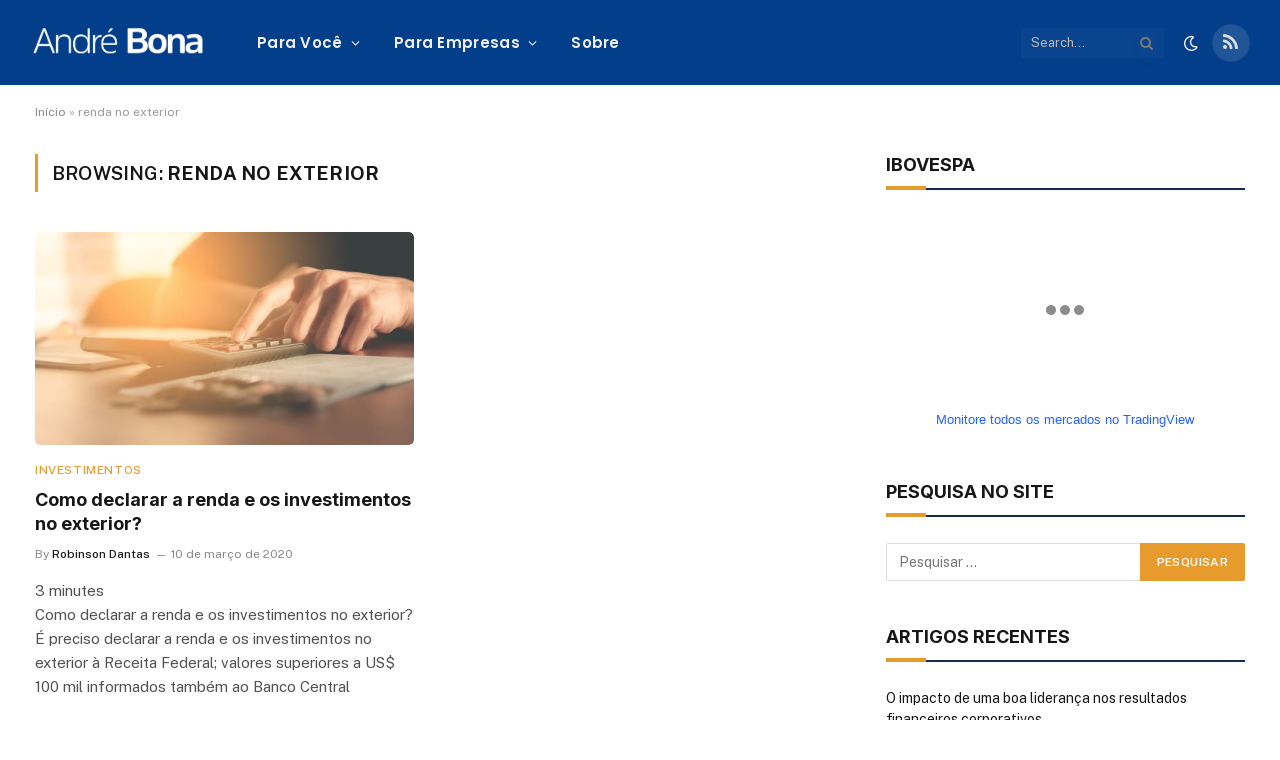

--- FILE ---
content_type: text/html; charset=utf-8
request_url: https://www.google.com/recaptcha/api2/aframe
body_size: 268
content:
<!DOCTYPE HTML><html><head><meta http-equiv="content-type" content="text/html; charset=UTF-8"></head><body><script nonce="xPpp_JL9QcR7U4tNb6kLQQ">/** Anti-fraud and anti-abuse applications only. See google.com/recaptcha */ try{var clients={'sodar':'https://pagead2.googlesyndication.com/pagead/sodar?'};window.addEventListener("message",function(a){try{if(a.source===window.parent){var b=JSON.parse(a.data);var c=clients[b['id']];if(c){var d=document.createElement('img');d.src=c+b['params']+'&rc='+(localStorage.getItem("rc::a")?sessionStorage.getItem("rc::b"):"");window.document.body.appendChild(d);sessionStorage.setItem("rc::e",parseInt(sessionStorage.getItem("rc::e")||0)+1);localStorage.setItem("rc::h",'1768882249731');}}}catch(b){}});window.parent.postMessage("_grecaptcha_ready", "*");}catch(b){}</script></body></html>

--- FILE ---
content_type: application/javascript
request_url: https://koi-3qnk0rwc12.marketingautomation.services/koi?rf=&hn=andrebona.com.br&lg=en-US%40posix&sr=1280x720&cd=24&vr=2.4.1&se=1768882247092&ac=KOI-45CKNRG1IA&ts=1768882247&pt=NaN&pl=NaN&loc=https%3A%2F%2Fandrebona.com.br%2Ftag%2Frenda-no-exterior%2F&tp=page&ti=renda%20no%20exterior%20-%20Andr%C3%A9%20Bona
body_size: -72
content:
window._ss.handleResponse({"isChatbotCapable":false,"trackingID":"202601|696f00473aa1d3264e41c8c3","type":"page"});
